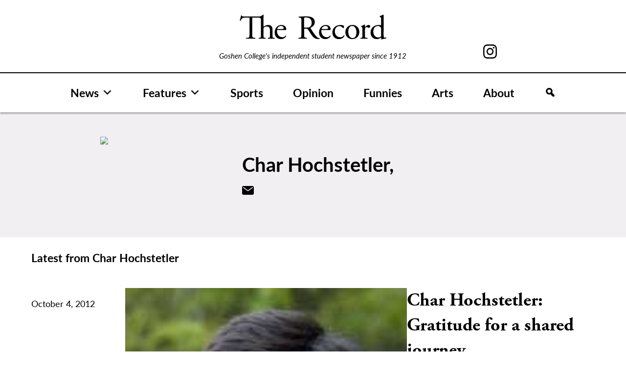

--- FILE ---
content_type: text/html; charset=UTF-8
request_url: https://record.goshen.edu/authors/char-hochstetler
body_size: 8657
content:
<!doctype html>
<html lang="en-US">
<head>
	<meta charset="UTF-8">
	<meta name="viewport" content="width=device-width, initial-scale=1">
	<link rel="profile" href="https://gmpg.org/xfn/11">

	<meta name='robots' content='index, follow, max-image-preview:large, max-snippet:-1, max-video-preview:-1' />
	<style>img:is([sizes="auto" i], [sizes^="auto," i]) { contain-intrinsic-size: 3000px 1500px }</style>
	
	<!-- This site is optimized with the Yoast SEO plugin v26.4 - https://yoast.com/wordpress/plugins/seo/ -->
	<title>Char Hochstetler - The Record</title>
	<link rel="canonical" href="https://record.goshen.edu/authors/char-hochstetler" />
	<meta property="og:locale" content="en_US" />
	<meta property="og:type" content="article" />
	<meta property="og:title" content="Char Hochstetler - The Record" />
	<meta property="og:url" content="https://record.goshen.edu/authors/char-hochstetler" />
	<meta property="og:site_name" content="The Record" />
	<meta name="twitter:card" content="summary_large_image" />
	<script type="application/ld+json" class="yoast-schema-graph">{"@context":"https://schema.org","@graph":[{"@type":"WebPage","@id":"https://record.goshen.edu/authors/char-hochstetler","url":"https://record.goshen.edu/authors/char-hochstetler","name":"Char Hochstetler - The Record","isPartOf":{"@id":"https://record.goshen.edu/#website"},"datePublished":"2021-07-09T20:10:22+00:00","breadcrumb":{"@id":"https://record.goshen.edu/authors/char-hochstetler#breadcrumb"},"inLanguage":"en-US","potentialAction":[{"@type":"ReadAction","target":["https://record.goshen.edu/authors/char-hochstetler"]}]},{"@type":"BreadcrumbList","@id":"https://record.goshen.edu/authors/char-hochstetler#breadcrumb","itemListElement":[{"@type":"ListItem","position":1,"name":"Home","item":"https://record.goshen.edu/"},{"@type":"ListItem","position":2,"name":"Char Hochstetler"}]},{"@type":"WebSite","@id":"https://record.goshen.edu/#website","url":"https://record.goshen.edu/","name":"The Record","description":"Goshen College&#039;s independent student newspaper since 1912","publisher":{"@id":"https://record.goshen.edu/#organization"},"potentialAction":[{"@type":"SearchAction","target":{"@type":"EntryPoint","urlTemplate":"https://record.goshen.edu/?s={search_term_string}"},"query-input":{"@type":"PropertyValueSpecification","valueRequired":true,"valueName":"search_term_string"}}],"inLanguage":"en-US"},{"@type":"Organization","@id":"https://record.goshen.edu/#organization","name":"The Record","url":"https://record.goshen.edu/","logo":{"@type":"ImageObject","inLanguage":"en-US","@id":"https://record.goshen.edu/#/schema/logo/image/","url":"https://record.goshen.edu/wp-content/uploads/2021/08/record-logo-black.svg","contentUrl":"https://record.goshen.edu/wp-content/uploads/2021/08/record-logo-black.svg","caption":"The Record"},"image":{"@id":"https://record.goshen.edu/#/schema/logo/image/"}}]}</script>
	<!-- / Yoast SEO plugin. -->


<link rel='dns-prefetch' href='//www.googletagmanager.com' />
<link rel="alternate" type="application/rss+xml" title="The Record &raquo; Feed" href="https://record.goshen.edu/feed" />
<link rel="alternate" type="application/rss+xml" title="The Record &raquo; Comments Feed" href="https://record.goshen.edu/comments/feed" />
<script>
window._wpemojiSettings = {"baseUrl":"https:\/\/s.w.org\/images\/core\/emoji\/16.0.1\/72x72\/","ext":".png","svgUrl":"https:\/\/s.w.org\/images\/core\/emoji\/16.0.1\/svg\/","svgExt":".svg","source":{"concatemoji":"https:\/\/record.goshen.edu\/wp-includes\/js\/wp-emoji-release.min.js?ver=a4e272c3dfced3318eae83d140164de2"}};
/*! This file is auto-generated */
!function(s,n){var o,i,e;function c(e){try{var t={supportTests:e,timestamp:(new Date).valueOf()};sessionStorage.setItem(o,JSON.stringify(t))}catch(e){}}function p(e,t,n){e.clearRect(0,0,e.canvas.width,e.canvas.height),e.fillText(t,0,0);var t=new Uint32Array(e.getImageData(0,0,e.canvas.width,e.canvas.height).data),a=(e.clearRect(0,0,e.canvas.width,e.canvas.height),e.fillText(n,0,0),new Uint32Array(e.getImageData(0,0,e.canvas.width,e.canvas.height).data));return t.every(function(e,t){return e===a[t]})}function u(e,t){e.clearRect(0,0,e.canvas.width,e.canvas.height),e.fillText(t,0,0);for(var n=e.getImageData(16,16,1,1),a=0;a<n.data.length;a++)if(0!==n.data[a])return!1;return!0}function f(e,t,n,a){switch(t){case"flag":return n(e,"\ud83c\udff3\ufe0f\u200d\u26a7\ufe0f","\ud83c\udff3\ufe0f\u200b\u26a7\ufe0f")?!1:!n(e,"\ud83c\udde8\ud83c\uddf6","\ud83c\udde8\u200b\ud83c\uddf6")&&!n(e,"\ud83c\udff4\udb40\udc67\udb40\udc62\udb40\udc65\udb40\udc6e\udb40\udc67\udb40\udc7f","\ud83c\udff4\u200b\udb40\udc67\u200b\udb40\udc62\u200b\udb40\udc65\u200b\udb40\udc6e\u200b\udb40\udc67\u200b\udb40\udc7f");case"emoji":return!a(e,"\ud83e\udedf")}return!1}function g(e,t,n,a){var r="undefined"!=typeof WorkerGlobalScope&&self instanceof WorkerGlobalScope?new OffscreenCanvas(300,150):s.createElement("canvas"),o=r.getContext("2d",{willReadFrequently:!0}),i=(o.textBaseline="top",o.font="600 32px Arial",{});return e.forEach(function(e){i[e]=t(o,e,n,a)}),i}function t(e){var t=s.createElement("script");t.src=e,t.defer=!0,s.head.appendChild(t)}"undefined"!=typeof Promise&&(o="wpEmojiSettingsSupports",i=["flag","emoji"],n.supports={everything:!0,everythingExceptFlag:!0},e=new Promise(function(e){s.addEventListener("DOMContentLoaded",e,{once:!0})}),new Promise(function(t){var n=function(){try{var e=JSON.parse(sessionStorage.getItem(o));if("object"==typeof e&&"number"==typeof e.timestamp&&(new Date).valueOf()<e.timestamp+604800&&"object"==typeof e.supportTests)return e.supportTests}catch(e){}return null}();if(!n){if("undefined"!=typeof Worker&&"undefined"!=typeof OffscreenCanvas&&"undefined"!=typeof URL&&URL.createObjectURL&&"undefined"!=typeof Blob)try{var e="postMessage("+g.toString()+"("+[JSON.stringify(i),f.toString(),p.toString(),u.toString()].join(",")+"));",a=new Blob([e],{type:"text/javascript"}),r=new Worker(URL.createObjectURL(a),{name:"wpTestEmojiSupports"});return void(r.onmessage=function(e){c(n=e.data),r.terminate(),t(n)})}catch(e){}c(n=g(i,f,p,u))}t(n)}).then(function(e){for(var t in e)n.supports[t]=e[t],n.supports.everything=n.supports.everything&&n.supports[t],"flag"!==t&&(n.supports.everythingExceptFlag=n.supports.everythingExceptFlag&&n.supports[t]);n.supports.everythingExceptFlag=n.supports.everythingExceptFlag&&!n.supports.flag,n.DOMReady=!1,n.readyCallback=function(){n.DOMReady=!0}}).then(function(){return e}).then(function(){var e;n.supports.everything||(n.readyCallback(),(e=n.source||{}).concatemoji?t(e.concatemoji):e.wpemoji&&e.twemoji&&(t(e.twemoji),t(e.wpemoji)))}))}((window,document),window._wpemojiSettings);
</script>
<style id='wp-emoji-styles-inline-css'>

	img.wp-smiley, img.emoji {
		display: inline !important;
		border: none !important;
		box-shadow: none !important;
		height: 1em !important;
		width: 1em !important;
		margin: 0 0.07em !important;
		vertical-align: -0.1em !important;
		background: none !important;
		padding: 0 !important;
	}
</style>
<link rel='stylesheet' id='wp-block-library-css' href='https://record.goshen.edu/wp-includes/css/dist/block-library/style.min.css?ver=a4e272c3dfced3318eae83d140164de2' media='all' />
<style id='classic-theme-styles-inline-css'>
/*! This file is auto-generated */
.wp-block-button__link{color:#fff;background-color:#32373c;border-radius:9999px;box-shadow:none;text-decoration:none;padding:calc(.667em + 2px) calc(1.333em + 2px);font-size:1.125em}.wp-block-file__button{background:#32373c;color:#fff;text-decoration:none}
</style>
<style id='global-styles-inline-css'>
:root{--wp--preset--aspect-ratio--square: 1;--wp--preset--aspect-ratio--4-3: 4/3;--wp--preset--aspect-ratio--3-4: 3/4;--wp--preset--aspect-ratio--3-2: 3/2;--wp--preset--aspect-ratio--2-3: 2/3;--wp--preset--aspect-ratio--16-9: 16/9;--wp--preset--aspect-ratio--9-16: 9/16;--wp--preset--color--black: #000000;--wp--preset--color--cyan-bluish-gray: #abb8c3;--wp--preset--color--white: #ffffff;--wp--preset--color--pale-pink: #f78da7;--wp--preset--color--vivid-red: #cf2e2e;--wp--preset--color--luminous-vivid-orange: #ff6900;--wp--preset--color--luminous-vivid-amber: #fcb900;--wp--preset--color--light-green-cyan: #7bdcb5;--wp--preset--color--vivid-green-cyan: #00d084;--wp--preset--color--pale-cyan-blue: #8ed1fc;--wp--preset--color--vivid-cyan-blue: #0693e3;--wp--preset--color--vivid-purple: #9b51e0;--wp--preset--gradient--vivid-cyan-blue-to-vivid-purple: linear-gradient(135deg,rgba(6,147,227,1) 0%,rgb(155,81,224) 100%);--wp--preset--gradient--light-green-cyan-to-vivid-green-cyan: linear-gradient(135deg,rgb(122,220,180) 0%,rgb(0,208,130) 100%);--wp--preset--gradient--luminous-vivid-amber-to-luminous-vivid-orange: linear-gradient(135deg,rgba(252,185,0,1) 0%,rgba(255,105,0,1) 100%);--wp--preset--gradient--luminous-vivid-orange-to-vivid-red: linear-gradient(135deg,rgba(255,105,0,1) 0%,rgb(207,46,46) 100%);--wp--preset--gradient--very-light-gray-to-cyan-bluish-gray: linear-gradient(135deg,rgb(238,238,238) 0%,rgb(169,184,195) 100%);--wp--preset--gradient--cool-to-warm-spectrum: linear-gradient(135deg,rgb(74,234,220) 0%,rgb(151,120,209) 20%,rgb(207,42,186) 40%,rgb(238,44,130) 60%,rgb(251,105,98) 80%,rgb(254,248,76) 100%);--wp--preset--gradient--blush-light-purple: linear-gradient(135deg,rgb(255,206,236) 0%,rgb(152,150,240) 100%);--wp--preset--gradient--blush-bordeaux: linear-gradient(135deg,rgb(254,205,165) 0%,rgb(254,45,45) 50%,rgb(107,0,62) 100%);--wp--preset--gradient--luminous-dusk: linear-gradient(135deg,rgb(255,203,112) 0%,rgb(199,81,192) 50%,rgb(65,88,208) 100%);--wp--preset--gradient--pale-ocean: linear-gradient(135deg,rgb(255,245,203) 0%,rgb(182,227,212) 50%,rgb(51,167,181) 100%);--wp--preset--gradient--electric-grass: linear-gradient(135deg,rgb(202,248,128) 0%,rgb(113,206,126) 100%);--wp--preset--gradient--midnight: linear-gradient(135deg,rgb(2,3,129) 0%,rgb(40,116,252) 100%);--wp--preset--font-size--small: 13px;--wp--preset--font-size--medium: 20px;--wp--preset--font-size--large: 36px;--wp--preset--font-size--x-large: 42px;--wp--preset--spacing--20: 0.44rem;--wp--preset--spacing--30: 0.67rem;--wp--preset--spacing--40: 1rem;--wp--preset--spacing--50: 1.5rem;--wp--preset--spacing--60: 2.25rem;--wp--preset--spacing--70: 3.38rem;--wp--preset--spacing--80: 5.06rem;--wp--preset--shadow--natural: 6px 6px 9px rgba(0, 0, 0, 0.2);--wp--preset--shadow--deep: 12px 12px 50px rgba(0, 0, 0, 0.4);--wp--preset--shadow--sharp: 6px 6px 0px rgba(0, 0, 0, 0.2);--wp--preset--shadow--outlined: 6px 6px 0px -3px rgba(255, 255, 255, 1), 6px 6px rgba(0, 0, 0, 1);--wp--preset--shadow--crisp: 6px 6px 0px rgba(0, 0, 0, 1);}:where(.is-layout-flex){gap: 0.5em;}:where(.is-layout-grid){gap: 0.5em;}body .is-layout-flex{display: flex;}.is-layout-flex{flex-wrap: wrap;align-items: center;}.is-layout-flex > :is(*, div){margin: 0;}body .is-layout-grid{display: grid;}.is-layout-grid > :is(*, div){margin: 0;}:where(.wp-block-columns.is-layout-flex){gap: 2em;}:where(.wp-block-columns.is-layout-grid){gap: 2em;}:where(.wp-block-post-template.is-layout-flex){gap: 1.25em;}:where(.wp-block-post-template.is-layout-grid){gap: 1.25em;}.has-black-color{color: var(--wp--preset--color--black) !important;}.has-cyan-bluish-gray-color{color: var(--wp--preset--color--cyan-bluish-gray) !important;}.has-white-color{color: var(--wp--preset--color--white) !important;}.has-pale-pink-color{color: var(--wp--preset--color--pale-pink) !important;}.has-vivid-red-color{color: var(--wp--preset--color--vivid-red) !important;}.has-luminous-vivid-orange-color{color: var(--wp--preset--color--luminous-vivid-orange) !important;}.has-luminous-vivid-amber-color{color: var(--wp--preset--color--luminous-vivid-amber) !important;}.has-light-green-cyan-color{color: var(--wp--preset--color--light-green-cyan) !important;}.has-vivid-green-cyan-color{color: var(--wp--preset--color--vivid-green-cyan) !important;}.has-pale-cyan-blue-color{color: var(--wp--preset--color--pale-cyan-blue) !important;}.has-vivid-cyan-blue-color{color: var(--wp--preset--color--vivid-cyan-blue) !important;}.has-vivid-purple-color{color: var(--wp--preset--color--vivid-purple) !important;}.has-black-background-color{background-color: var(--wp--preset--color--black) !important;}.has-cyan-bluish-gray-background-color{background-color: var(--wp--preset--color--cyan-bluish-gray) !important;}.has-white-background-color{background-color: var(--wp--preset--color--white) !important;}.has-pale-pink-background-color{background-color: var(--wp--preset--color--pale-pink) !important;}.has-vivid-red-background-color{background-color: var(--wp--preset--color--vivid-red) !important;}.has-luminous-vivid-orange-background-color{background-color: var(--wp--preset--color--luminous-vivid-orange) !important;}.has-luminous-vivid-amber-background-color{background-color: var(--wp--preset--color--luminous-vivid-amber) !important;}.has-light-green-cyan-background-color{background-color: var(--wp--preset--color--light-green-cyan) !important;}.has-vivid-green-cyan-background-color{background-color: var(--wp--preset--color--vivid-green-cyan) !important;}.has-pale-cyan-blue-background-color{background-color: var(--wp--preset--color--pale-cyan-blue) !important;}.has-vivid-cyan-blue-background-color{background-color: var(--wp--preset--color--vivid-cyan-blue) !important;}.has-vivid-purple-background-color{background-color: var(--wp--preset--color--vivid-purple) !important;}.has-black-border-color{border-color: var(--wp--preset--color--black) !important;}.has-cyan-bluish-gray-border-color{border-color: var(--wp--preset--color--cyan-bluish-gray) !important;}.has-white-border-color{border-color: var(--wp--preset--color--white) !important;}.has-pale-pink-border-color{border-color: var(--wp--preset--color--pale-pink) !important;}.has-vivid-red-border-color{border-color: var(--wp--preset--color--vivid-red) !important;}.has-luminous-vivid-orange-border-color{border-color: var(--wp--preset--color--luminous-vivid-orange) !important;}.has-luminous-vivid-amber-border-color{border-color: var(--wp--preset--color--luminous-vivid-amber) !important;}.has-light-green-cyan-border-color{border-color: var(--wp--preset--color--light-green-cyan) !important;}.has-vivid-green-cyan-border-color{border-color: var(--wp--preset--color--vivid-green-cyan) !important;}.has-pale-cyan-blue-border-color{border-color: var(--wp--preset--color--pale-cyan-blue) !important;}.has-vivid-cyan-blue-border-color{border-color: var(--wp--preset--color--vivid-cyan-blue) !important;}.has-vivid-purple-border-color{border-color: var(--wp--preset--color--vivid-purple) !important;}.has-vivid-cyan-blue-to-vivid-purple-gradient-background{background: var(--wp--preset--gradient--vivid-cyan-blue-to-vivid-purple) !important;}.has-light-green-cyan-to-vivid-green-cyan-gradient-background{background: var(--wp--preset--gradient--light-green-cyan-to-vivid-green-cyan) !important;}.has-luminous-vivid-amber-to-luminous-vivid-orange-gradient-background{background: var(--wp--preset--gradient--luminous-vivid-amber-to-luminous-vivid-orange) !important;}.has-luminous-vivid-orange-to-vivid-red-gradient-background{background: var(--wp--preset--gradient--luminous-vivid-orange-to-vivid-red) !important;}.has-very-light-gray-to-cyan-bluish-gray-gradient-background{background: var(--wp--preset--gradient--very-light-gray-to-cyan-bluish-gray) !important;}.has-cool-to-warm-spectrum-gradient-background{background: var(--wp--preset--gradient--cool-to-warm-spectrum) !important;}.has-blush-light-purple-gradient-background{background: var(--wp--preset--gradient--blush-light-purple) !important;}.has-blush-bordeaux-gradient-background{background: var(--wp--preset--gradient--blush-bordeaux) !important;}.has-luminous-dusk-gradient-background{background: var(--wp--preset--gradient--luminous-dusk) !important;}.has-pale-ocean-gradient-background{background: var(--wp--preset--gradient--pale-ocean) !important;}.has-electric-grass-gradient-background{background: var(--wp--preset--gradient--electric-grass) !important;}.has-midnight-gradient-background{background: var(--wp--preset--gradient--midnight) !important;}.has-small-font-size{font-size: var(--wp--preset--font-size--small) !important;}.has-medium-font-size{font-size: var(--wp--preset--font-size--medium) !important;}.has-large-font-size{font-size: var(--wp--preset--font-size--large) !important;}.has-x-large-font-size{font-size: var(--wp--preset--font-size--x-large) !important;}
:where(.wp-block-post-template.is-layout-flex){gap: 1.25em;}:where(.wp-block-post-template.is-layout-grid){gap: 1.25em;}
:where(.wp-block-columns.is-layout-flex){gap: 2em;}:where(.wp-block-columns.is-layout-grid){gap: 2em;}
:root :where(.wp-block-pullquote){font-size: 1.5em;line-height: 1.6;}
</style>
<link rel='stylesheet' id='bodhi-svgs-attachment-css' href='https://record.goshen.edu/wp-content/plugins/svg-support/css/svgs-attachment.css' media='all' />
<link rel='stylesheet' id='megamenu-css' href='https://record.goshen.edu/wp-content/uploads/maxmegamenu/style.css?ver=e462f8' media='all' />
<link rel='stylesheet' id='dashicons-css' href='https://record.goshen.edu/wp-includes/css/dashicons.min.css?ver=a4e272c3dfced3318eae83d140164de2' media='all' />
<link rel='stylesheet' id='megamenu-genericons-css' href='https://record.goshen.edu/wp-content/plugins/megamenu-pro/icons/genericons/genericons/genericons.css?ver=2.4.4' media='all' />
<link rel='stylesheet' id='megamenu-fontawesome-css' href='https://record.goshen.edu/wp-content/plugins/megamenu-pro/icons/fontawesome/css/font-awesome.min.css?ver=2.4.4' media='all' />
<link rel='stylesheet' id='megamenu-fontawesome5-css' href='https://record.goshen.edu/wp-content/plugins/megamenu-pro/icons/fontawesome5/css/all.min.css?ver=2.4.4' media='all' />
<link rel='stylesheet' id='megamenu-fontawesome6-css' href='https://record.goshen.edu/wp-content/plugins/megamenu-pro/icons/fontawesome6/css/all.min.css?ver=2.4.4' media='all' />
<link rel='stylesheet' id='ltbx-style-css' href='https://record.goshen.edu/wp-content/themes/ltbx/style.css?ver=1.0.0' media='all' />
<script src="https://record.goshen.edu/wp-content/themes/ltbx/js/search-modal.js?ver=1" id="search-modal-js"></script>

<!-- Google tag (gtag.js) snippet added by Site Kit -->
<!-- Google Analytics snippet added by Site Kit -->
<script src="https://www.googletagmanager.com/gtag/js?id=G-FT82D6188X" id="google_gtagjs-js" async></script>
<script id="google_gtagjs-js-after">
window.dataLayer = window.dataLayer || [];function gtag(){dataLayer.push(arguments);}
gtag("set","linker",{"domains":["record.goshen.edu"]});
gtag("js", new Date());
gtag("set", "developer_id.dZTNiMT", true);
gtag("config", "G-FT82D6188X");
</script>
<script src="https://record.goshen.edu/wp-includes/js/jquery/jquery.min.js?ver=3.7.1" id="jquery-core-js"></script>
<script src="https://record.goshen.edu/wp-includes/js/jquery/jquery-migrate.min.js?ver=3.4.1" id="jquery-migrate-js"></script>
<link rel="https://api.w.org/" href="https://record.goshen.edu/wp-json/" /><link rel="alternate" title="JSON" type="application/json" href="https://record.goshen.edu/wp-json/wp/v2/authors/45072" /><link rel="EditURI" type="application/rsd+xml" title="RSD" href="https://record.goshen.edu/xmlrpc.php?rsd" />
<link rel="alternate" title="oEmbed (JSON)" type="application/json+oembed" href="https://record.goshen.edu/wp-json/oembed/1.0/embed?url=https%3A%2F%2Frecord.goshen.edu%2Fauthors%2Fchar-hochstetler" />
<link rel="alternate" title="oEmbed (XML)" type="text/xml+oembed" href="https://record.goshen.edu/wp-json/oembed/1.0/embed?url=https%3A%2F%2Frecord.goshen.edu%2Fauthors%2Fchar-hochstetler&#038;format=xml" />
<meta name="generator" content="Site Kit by Google 1.167.0" /><link rel="icon" href="https://record.goshen.edu/wp-content/uploads/2021/09/cropped-record_i-icon-32x32.png" sizes="32x32" />
<link rel="icon" href="https://record.goshen.edu/wp-content/uploads/2021/09/cropped-record_i-icon-192x192.png" sizes="192x192" />
<link rel="apple-touch-icon" href="https://record.goshen.edu/wp-content/uploads/2021/09/cropped-record_i-icon-180x180.png" />
<meta name="msapplication-TileImage" content="https://record.goshen.edu/wp-content/uploads/2021/09/cropped-record_i-icon-270x270.png" />
<style type="text/css">/** Mega Menu CSS: fs **/</style>
	<link rel="stylesheet" href="https://use.typekit.net/xap4jwr.css">
</head>

<body data-rsssl=1 class="wp-singular authors-template-default single single-authors postid-45072 wp-custom-logo wp-theme-ltbx mega-menu-menu-1 no-sidebar">
<div id="page" class="site">
	<a class="skip-link screen-reader-text" href="#primary">Skip to content</a>

	<header id="masthead" class="site-header">
	    <div class="header-container">
	    <div id="record-header">
	        <div id="header-left-column"></div>
		    <div class="site-branding">
			<a href="https://record.goshen.edu/" class="custom-logo-link" rel="home"><img width="1" height="1" src="https://record.goshen.edu/wp-content/uploads/2021/08/record-logo-black.svg" class="custom-logo" alt="The Record" decoding="async" /></a>				<p class="site-title"><a href="https://record.goshen.edu/" rel="home">The Record</a></p>
								<p class="site-description">Goshen College&#039;s independent student newspaper since 1912</p>
					    </div><!-- .site-branding -->
            <div id="header-right-column">

<!--                 <a href="https://www.facebook.com/GCrecord/" id="facebook-svg"><svg xmlns="http://www.w3.org/2000/svg" width="12.859" height="26.653" viewBox="0 0 12.859 26.653">
  <path id="Path_187" data-name="Path 187" d="M64.6,190.169h2.754v-2.678c0-1.181.03-3,.888-4.13a4.9,4.9,0,0,1,4.276-2.007,17.34,17.34,0,0,1,4.94.5l-.689,4.083a9.3,9.3,0,0,0-2.219-.332c-1.072,0-2.032.384-2.032,1.454v3.115h4.395l-.307,3.988H72.518v13.851H67.353V194.156H64.6Z" transform="translate(-64.599 -181.354)"/>
</svg>
</a> -->
                <a href="https://www.instagram.com/thegcrecord/" id="instagram-svg"><svg xmlns="http://www.w3.org/2000/svg" width="28.038" height="28.038" viewBox="0 0 28.038 28.038">
  <path id="Path_188" data-name="Path 188" d="M122.444,187.732a7.2,7.2,0,1,0,7.2,7.2A7.2,7.2,0,0,0,122.444,187.732Zm0,11.872a4.673,4.673,0,1,1,4.672-4.672A4.672,4.672,0,0,1,122.444,199.6Zm13.282-13.855a7.167,7.167,0,0,0-4.1-4.1,10.313,10.313,0,0,0-3.4-.652c-1.495-.067-1.973-.085-5.778-.085s-4.285.017-5.78.085a10.313,10.313,0,0,0-3.4.652,7.167,7.167,0,0,0-4.1,4.1,10.313,10.313,0,0,0-.652,3.4c-.067,1.495-.085,1.973-.085,5.78s.017,4.284.085,5.778a10.313,10.313,0,0,0,.652,3.4,7.167,7.167,0,0,0,4.1,4.1,10.313,10.313,0,0,0,3.4.652c1.495.067,1.973.085,5.78.085s4.284-.017,5.778-.085a10.314,10.314,0,0,0,3.4-.652,7.167,7.167,0,0,0,4.1-4.1,10.313,10.313,0,0,0,.652-3.4c.067-1.495.085-1.971.085-5.778s-.017-4.285-.085-5.78A10.313,10.313,0,0,0,135.726,185.749ZM133.853,200.6a7.7,7.7,0,0,1-.483,2.6,4.636,4.636,0,0,1-2.66,2.66,7.7,7.7,0,0,1-2.6.483c-1.478.069-1.921.083-5.664.083s-4.188-.014-5.666-.083a7.7,7.7,0,0,1-2.6-.483,4.636,4.636,0,0,1-2.66-2.66,7.7,7.7,0,0,1-.483-2.6c-.067-1.478-.083-1.921-.083-5.664s.016-4.186.083-5.666a7.7,7.7,0,0,1,.483-2.6,4.636,4.636,0,0,1,2.66-2.66,7.7,7.7,0,0,1,2.6-.483c1.479-.067,1.923-.081,5.666-.081s4.186.014,5.664.081a7.7,7.7,0,0,1,2.6.483,4.636,4.636,0,0,1,2.66,2.66,7.7,7.7,0,0,1,.483,2.6c.069,1.479.083,1.922.083,5.666S133.922,199.118,133.853,200.6Zm-2.245-13.147a1.682,1.682,0,1,1-1.681-1.683A1.68,1.68,0,0,1,131.608,187.449Z" transform="translate(-108.424 -180.912)"/>
</svg>
</a>
<!--                 <a href="https://twitter.com/GCRecord" id="twitter-svg"><svg xmlns="http://www.w3.org/2000/svg" width="28.038" height="28.038" viewBox="0 0 28 22.8">
<path id="Path_322" d="M27.3,3.1c-1,0.4-2.1,0.7-3.1,0.9c1.1-0.7,2-1.8,2.4-3c-1.1,0.6-2.3,1.1-3.5,1.3C21,0.1,17.6-0.1,15.4,2
	c-1.4,1.3-2,3.3-1.6,5.2C9.4,7,5.3,5,2.5,1.5C1.1,4,1.8,7.2,4.2,8.8c-0.9,0-1.7-0.3-2.5-0.7v0.1c0,2.6,1.8,4.9,4.4,5.4
	c-0.5,0.1-1,0.2-1.4,0.2c-0.3,0-0.7,0-1-0.1c0.7,2.2,2.8,3.8,5.1,3.8C6.8,19,4.4,19.8,2,19.8c-0.4,0-0.9,0-1.3-0.1
	c7.2,4.6,16.9,2.5,21.5-4.7c1.6-2.5,2.5-5.4,2.5-8.4c0-0.2,0-0.5,0-0.7C25.7,5.2,26.6,4.2,27.3,3.1"/>
</svg>
</a> -->
            </div>
            </div>
            </div>
            
            
            
		<nav id="site-navigation" class="main-navigation">
			<!-- <button class="menu-toggle" aria-controls="primary-menu" aria-expanded="false">Menu</button> -->
			<div id="mega-menu-wrap-menu-1" class="mega-menu-wrap"><div class="mega-menu-toggle"><div class="mega-toggle-blocks-left"><div class='mega-toggle-block mega-logo-block mega-toggle-block-1' id='mega-toggle-block-1'><a class="mega-menu-logo" href="https://record.goshen.edu" target="_self"><img class="mega-menu-logo" src="https://record.goshen.edu/wp-content/uploads/2021/08/record-logo-black.svg" /></a></div></div><div class="mega-toggle-blocks-center"></div><div class="mega-toggle-blocks-right"><div class='mega-toggle-block mega-menu-toggle-animated-block mega-toggle-block-2' id='mega-toggle-block-2'><button aria-label="Toggle Menu" class="mega-toggle-animated mega-toggle-animated-slider" type="button" aria-expanded="false">
                  <span class="mega-toggle-animated-box">
                    <span class="mega-toggle-animated-inner"></span>
                  </span>
                </button></div></div></div><ul id="mega-menu-menu-1" class="mega-menu max-mega-menu mega-menu-horizontal mega-no-js" data-event="hover_intent" data-effect="fade_up" data-effect-speed="200" data-effect-mobile="disabled" data-effect-speed-mobile="0" data-mobile-force-width="body" data-second-click="disabled" data-document-click="collapse" data-vertical-behaviour="accordion" data-breakpoint="900" data-unbind="true" data-mobile-state="collapse_all" data-mobile-direction="vertical" data-hover-intent-timeout="300" data-hover-intent-interval="100" data-overlay-desktop="false" data-overlay-mobile="false"><li class="mega-menu-item mega-menu-item-type-post_type_archive mega-menu-item-object-news mega-menu-item-has-children mega-align-bottom-left mega-menu-flyout mega-menu-item-49141" id="mega-menu-item-49141"><a class="mega-menu-link" href="https://record.goshen.edu/news" aria-expanded="false" tabindex="0">News<span class="mega-indicator" aria-hidden="true"></span></a>
<ul class="mega-sub-menu">
<li class="mega-menu-item mega-menu-item-type-taxonomy mega-menu-item-object-category mega-menu-item-49009" id="mega-menu-item-49009"><a class="mega-menu-link" href="https://record.goshen.edu/category/indepth/covid-19">COVID-19</a></li><li class="mega-menu-item mega-menu-item-type-taxonomy mega-menu-item-object-category mega-menu-item-35372" id="mega-menu-item-35372"><a class="mega-menu-link" href="https://record.goshen.edu/category/indepth/administration-coverage">Administration</a></li><li class="mega-menu-item mega-menu-item-type-taxonomy mega-menu-item-object-category mega-menu-item-35779" id="mega-menu-item-35779"><a class="mega-menu-link" href="https://record.goshen.edu/category/indepth/sst">Study-Service Term</a></li><li class="mega-menu-item mega-menu-item-type-taxonomy mega-menu-item-object-category mega-menu-item-37741" id="mega-menu-item-37741"><a class="mega-menu-link" href="https://record.goshen.edu/category/climate-change">Climate Change</a></li></ul>
</li><li class="mega-menu-item mega-menu-item-type-post_type_archive mega-menu-item-object-features mega-menu-item-has-children mega-align-bottom-left mega-menu-flyout mega-menu-item-49142" id="mega-menu-item-49142"><a class="mega-menu-link" href="https://record.goshen.edu/features" aria-expanded="false" tabindex="0">Features<span class="mega-indicator" aria-hidden="true"></span></a>
<ul class="mega-sub-menu">
<li class="mega-menu-item mega-menu-item-type-taxonomy mega-menu-item-object-category mega-menu-item-34289" id="mega-menu-item-34289"><a class="mega-menu-link" href="https://record.goshen.edu/category/for-the-record">For the Record</a></li></ul>
</li><li class="mega-menu-item mega-menu-item-type-post_type_archive mega-menu-item-object-sports mega-align-bottom-left mega-menu-flyout mega-menu-item-49143" id="mega-menu-item-49143"><a class="mega-menu-link" href="https://record.goshen.edu/sports" tabindex="0">Sports</a></li><li class="mega-menu-item mega-menu-item-type-post_type_archive mega-menu-item-object-opinion mega-align-bottom-left mega-menu-flyout mega-menu-item-49144" id="mega-menu-item-49144"><a class="mega-menu-link" href="https://record.goshen.edu/opinion" tabindex="0">Opinion</a></li><li class="mega-menu-item mega-menu-item-type-post_type_archive mega-menu-item-object-funnies mega-align-bottom-left mega-menu-flyout mega-menu-item-49146" id="mega-menu-item-49146"><a class="mega-menu-link" href="https://record.goshen.edu/funnies" tabindex="0">Funnies</a></li><li class="mega-menu-item mega-menu-item-type-post_type_archive mega-menu-item-object-arts mega-align-bottom-left mega-menu-flyout mega-menu-item-49145" id="mega-menu-item-49145"><a class="mega-menu-link" href="https://record.goshen.edu/arts" tabindex="0">Arts</a></li><li class="mega-menu-item mega-menu-item-type-post_type mega-menu-item-object-page mega-align-bottom-left mega-menu-flyout mega-menu-item-49940" id="mega-menu-item-49940"><a class="mega-menu-link" href="https://record.goshen.edu/about" tabindex="0">About</a></li><li class="mega-menu-item mega-menu-item-type-custom mega-menu-item-object-custom mega-align-bottom-left mega-menu-flyout mega-has-icon mega-icon-left mega-hide-text mega-hide-on-mobile mega-menu-item-51225" id="mega-menu-item-51225"><a class="dashicons-search mega-menu-link" href="#" tabindex="0" aria-label="Search"></a></li><li class="mega-menu-item mega-menu-item-type-custom mega-menu-item-object-custom mega-align-bottom-left mega-menu-flyout mega-has-icon mega-icon-left mega-hide-on-desktop mega-menu-item-51226" id="mega-menu-item-51226"><div class='mega-search-wrap'>    <form class='mega-search expand-to-right mega-search-closed' role='search' action='https://record.goshen.edu/'><span tabindex='0' role='button' class='dashicons dashicons-search search-icon' aria-controls='mega-search-51226' aria-label='Search' aria-expanded='false' aria-haspopup='true'></span><input  type='text' tabindex='-1' role='searchbox' id='mega-search-51226' aria-label='Search...' data-placeholder='Search...' name='s' autocomplete='off' /><input type='submit' value='Search'>    </form></div></li></ul></div>		</nav><!-- #site-navigation -->
	</header><!-- #masthead -->

	<div id="searchBackground"></div>
    <div id="searchModal" class="search-overlay overlay">
        <div class="overlay-dialog">
            <div class="overlay-content">
                <span class="overlay-close">×</span>
                <form role="search" method="get" id="searchform" class="searchform" action="https://record.goshen.edu/">
	<div>
		<label class="screen-reader-text" for="s">Search for:</label>
		<input title="Enter the terms you wish to search for." type="text" placeholder="Search here" value="" name="s" id="searchInput" onfocus="this.select();">
		<input type="submit" id="searchsubmit" value="Search">
	</div>
</form>            </div>
        </div>
    </div>

    <!-- Author Image and Bio -->
    <div class="full-width">


	<div class="author-bio">
        <img src='https://via.placeholder.com/150x200&text=Author+Image' />        <div>
      <h1>Char Hochstetler, <span></span></h1>
      
      <div class="email-holder"><img src="https://record.goshen.edu/wp-content/uploads/2021/09/email-icon.svg" alt="email icon">
      <a href="#" class="author-email"></a></div>
      <p class="author-intro"></p>
    		</div>
		</div>
    </div>
	<!-- End of Full Width Section -->
	
	
<div class="author-stories">
    <h3>Latest from Char Hochstetler</h3>

            <div class="article-group">
            
        <p class="date">October 4, 2012</p>
        <img width="177" height="267" src="https://record.goshen.edu/wp-content/uploads/2012/10/Hochstetler_Char-1-177x267.jpg" class="attachment-story_archive size-story_archive" alt="Portrait of Char Hochstetler" decoding="async" />        <div class="article-information">
            <a href="https://record.goshen.edu/opinion/char-hochstetler-gratitude-for-a-shared-journey">
                <h1>Char Hochstetler: Gratitude for a shared journey</h1>            </a>
            <p class="article-preview">
                My husband once wrote a song with a line that speaks to what I believe: “Life is a journey with...            </p>
            <p class="article-groupings">
               <a href="https://record.goshen.edu/opinion" class="article-category">Opinion</a>
               
               &#8226;
               <a href="https://record.goshen.edu/tag/faculty" class="article-category">faculty</a>
                           </p>
        </div>            
            </div>
        <div class="article-separator"></div>
                </div>

<!-- End of Author Stories Section -->

	<footer id="main-footer">
      <section class="footer-container">
        <div class="footer-interior-container">
          <img src="https://record.goshen.edu/wp-content/uploads/2021/08/Record-Masthead-white-03.svg" alt="">
          <p>112 years of editorial independence for student journalists</p>
          <div class="column-flex-box">
            <div class="column cone">
              <h4>Section Pages</h4>
              <a href="https://record.goshen.edu/news">News</a>
              <a href="https://record.goshen.edu/features">Features</a>
              <a href="https://record.goshen.edu/sports">Sports</a>
              <a href="https://record.goshen.edu/opinion">Opinion</a>
              <a href="https://record.goshen.edu/funnies">Funnies</a>
              <a href="https://record.goshen.edu/arts">Arts</a>
            </div>
            <div class="column ctwo">
              <h4>Other Pages</h4>
              <a href="https://record.goshen.edu/about">About</a>
              <a href="https://record.goshen.edu/print-subscription">Print Subscription</a>	
              <a href="https://record.goshen.edu/support-the-record">Support The Record</a>
			  <a title="Visit the Digital Record Archive held at the Good Library" href="https://goshen.hykucommons.org/collections/c0c98979-9b5a-41b4-95bb-606af556e30e?locale=en&page=54&per_page=10&sort=title_ssi+asc" target="_blank">Record Archives at Good Library</a>	
            </div>
            <div class="column cthree">
              <h4>Links</h4>
              <a href="https://www.goshen.edu/">Goshen.edu</a>
              <a href="https://globeradio.org/">91.1 The Globe</a>
              <a href="https://goleafs.net/">GoLeafs.net</a>
            </div>
          </div>
        </div>
        <div class="legal-footer">
            <div class="legal-footer-links">
              <a href="https://record.goshen.edu/terms-and-conditions">Terms of Service</a>
              <a href="https://record.goshen.edu/privacy-policy">Privacy Policy</a>
              <!-- <a href="#">Contact Us</a> -->
             <a href="https://www.goshen.edu/give/online/">Donate</a>
            </div>
          </div>

		</section>
  </footer>
</div><!-- #page -->

<script type="speculationrules">
{"prefetch":[{"source":"document","where":{"and":[{"href_matches":"\/*"},{"not":{"href_matches":["\/wp-*.php","\/wp-admin\/*","\/wp-content\/uploads\/*","\/wp-content\/*","\/wp-content\/plugins\/*","\/wp-content\/themes\/ltbx\/*","\/*\\?(.+)"]}},{"not":{"selector_matches":"a[rel~=\"nofollow\"]"}},{"not":{"selector_matches":".no-prefetch, .no-prefetch a"}}]},"eagerness":"conservative"}]}
</script>
<script src="https://record.goshen.edu/wp-content/themes/ltbx/js/navigation.js?ver=1.0.0" id="ltbx-navigation-js"></script>
<script src="https://record.goshen.edu/wp-includes/js/hoverIntent.min.js?ver=1.10.2" id="hoverIntent-js"></script>
<script src="https://record.goshen.edu/wp-content/plugins/megamenu/js/maxmegamenu.js?ver=3.6.2" id="megamenu-js"></script>
<script src="https://record.goshen.edu/wp-content/plugins/megamenu-pro/assets/public.js?ver=2.4.4" id="megamenu-pro-js"></script>

</body>
</html>


--- FILE ---
content_type: image/svg+xml
request_url: https://record.goshen.edu/wp-content/uploads/2021/09/email-icon.svg
body_size: 220
content:
<svg id="email-icon" xmlns="http://www.w3.org/2000/svg" width="24" height="18" viewBox="0 0 24 18">
  <rect id="Rectangle_136" data-name="Rectangle 136" width="24" height="18" rx="3"/>
  <path id="Path_330" data-name="Path 330" d="M11118.472-21724l9.4,6.84,9.377-6.84" transform="translate(-11115.861 21727.033)" fill="none" stroke="#fff" stroke-linecap="round" stroke-linejoin="round" stroke-width="1.5"/>
</svg>


--- FILE ---
content_type: image/svg+xml
request_url: https://record.goshen.edu/wp-content/uploads/2021/08/Record-Masthead-white-03.svg
body_size: 1579
content:
<svg id="Layer_1" data-name="Layer 1" xmlns="http://www.w3.org/2000/svg" viewBox="0 0 612 179.85"><defs><style>.cls-1{fill:#fff;}</style></defs><path class="cls-1" d="M159.88,71.35c0-2.23,0-2.31-2.16-2.31H153c-3.09,0-7,.15-8.85,1.81a13,13,0,0,0-3.24,5,1.39,1.39,0,0,1-1.88-.5,74.29,74.29,0,0,0,2.74-10.73,1.81,1.81,0,0,1,1.37,0c.43,2.3,2.81,2.23,6.12,2.23h29.88c4,0,4.56-.47,5.7-1.08l4.45-2.88a.8.8,0,0,1,.72.43c-.07,2.17-.21,5.76-.21,8.93V87.33c0,.65.07,1.23.29,1.37A16.39,16.39,0,0,1,199.85,85c6.84,0,9.29,4.25,9.29,9.29v12c0,5.19.14,6,2.73,6.27l1.95.21a1.26,1.26,0,0,1-.15,1.8c-2.59-.14-4.68-.21-7.2-.21s-4.75.07-6.69.21a1.26,1.26,0,0,1-.15-1.8l1.44-.21c2.67-.44,2.74-1.08,2.74-6.27V96c0-4.61-2.23-7.71-6.84-7.71a8.63,8.63,0,0,0-5.62,1.94c-1.3,1.08-1.51,1.45-1.51,4v12.1c0,5.19.14,5.91,2.74,6.27l1.51.21c.5.29.36,1.59-.15,1.8-2.16-.14-4.24-.21-6.77-.21s-4.75.07-7,.21a1.26,1.26,0,0,1-.15-1.8l1.8-.21c2.67-.29,2.74-1.08,2.74-6.27V74.09c0-4.54-1.66-5-10.08-5h-6.55c-2.16,0-2.09.08-2.09,2.45v32.05c0,7.56.14,8.64,4.32,9l2.3.21c.44.29.29,1.59-.14,1.8-4.1-.14-6.55-.21-9.43-.21s-5.4.07-10,.21a1.26,1.26,0,0,1,0-1.8l2.59-.21c4.1-.36,4.46-1.44,4.46-9Z"/><path class="cls-1" d="M220.61,95.9c-1.87,0-1.94.15-1.94,1.95,0,7.27,4.24,13.46,12,13.46,2.38,0,4.39-.72,6.62-3.53a1,1,0,0,1,1.3.87c-2.38,4.89-7.56,6.69-11.3,6.69a12.9,12.9,0,0,1-10.45-4.75,15.28,15.28,0,0,1-3-9.36c0-8.86,5.83-16.27,14.47-16.27,6.2,0,10.23,4.25,10.23,8.57a4.53,4.53,0,0,1-.29,1.87c-.22.43-1.22.5-4.25.5Zm4.46-2.16c5.33,0,6.92-.29,7.49-.72.22-.14.44-.43.44-1.36,0-2-1.37-4.54-5.55-4.54s-7.92,3.89-8,6.26c0,.15,0,.36.5.36Z"/><path class="cls-1" d="M271,77.69c0-6.84-.22-8.07-3.17-8.43l-2.3-.29a1.2,1.2,0,0,1,.07-1.8c4-.36,9-.57,16.06-.57,4.46,0,8.71.36,12,2.16a10.72,10.72,0,0,1,6,10.08c0,6.84-5.4,10.58-9,12-.36.43,0,1.15.36,1.73,5.76,9.29,9.57,15,14.47,19.15a8.57,8.57,0,0,0,5,2,.6.6,0,0,1,.07,1,11.08,11.08,0,0,1-3.17.36c-6.12,0-9.79-1.8-14.9-9.07-1.88-2.67-4.83-7.64-7.06-10.88-1.08-1.58-2.23-2.3-5.11-2.3-3.24,0-3.39.07-3.39,1.58v9.08c0,7.56.15,8.42,4.32,9l1.52.21a1.41,1.41,0,0,1-.15,1.8c-3.24-.14-5.69-.21-8.57-.21s-5.61.07-9,.21c-.43-.21-.57-1.29-.14-1.8l1.8-.21c4.17-.51,4.32-1.44,4.32-9ZM276.88,88a5.59,5.59,0,0,0,.22,2.38c.22.21,1.3.36,5,.36,2.59,0,5.33-.29,7.41-1.87s3.6-4,3.6-8.93c0-5.69-3.52-11.09-11.52-11.09-4.46,0-4.68.29-4.68,2.3Z"/><path class="cls-1" d="M315.7,95.9c-1.87,0-1.95.15-1.95,1.95,0,7.27,4.25,13.46,12,13.46,2.37,0,4.39-.72,6.62-3.53a1,1,0,0,1,1.3.87c-2.38,4.89-7.56,6.69-11.31,6.69a12.89,12.89,0,0,1-10.44-4.75,15.28,15.28,0,0,1-3-9.36c0-8.86,5.83-16.27,14.47-16.27,6.19,0,10.23,4.25,10.23,8.57a4.53,4.53,0,0,1-.29,1.87c-.22.43-1.23.5-4.25.5Zm4.46-2.16c5.33,0,6.91-.29,7.49-.72.22-.14.43-.43.43-1.36,0-2-1.36-4.54-5.54-4.54s-7.92,3.89-8,6.26c0,.15,0,.36.5.36Z"/><path class="cls-1" d="M361.28,86.18a4.13,4.13,0,0,1,1.08,2.88c0,1.3-.72,2.67-1.59,2.67a1.27,1.27,0,0,1-1-.51,9.81,9.81,0,0,0-7.2-3.81c-5,0-9.93,4-9.93,11.59,0,5.62,3.88,12.31,11.59,12.31a8.76,8.76,0,0,0,8-4.32,1.14,1.14,0,0,1,1.3,1c-2.45,5.33-7.85,7.34-12,7.34a13.94,13.94,0,0,1-9.86-3.67A14.33,14.33,0,0,1,337.44,101c0-7.78,5.47-16.06,17.43-16.06A18.09,18.09,0,0,1,361.28,86.18Z"/><path class="cls-1" d="M395.12,99.86c0,9-6.19,15.48-15.19,15.48-8.28,0-14.76-5.83-14.76-14.83A15.13,15.13,0,0,1,380.51,85C388.57,85,395.12,91,395.12,99.86ZM379.64,87.12c-4.75,0-8.28,4.54-8.28,12.45,0,6.56,2.95,13.61,9.29,13.61s8.28-6.62,8.28-12.16C388.93,94.9,386.48,87.12,379.64,87.12Z"/><path class="cls-1" d="M401.7,93.67c0-2.81,0-3.17-1.95-4.46l-.64-.44a1,1,0,0,1,.07-1.29A56.67,56.67,0,0,0,406.45,84c.36.07.58.22.58.5v4.18c0,.36.07.58.21.65,2.52-2.09,5.26-4.32,7.92-4.32a3,3,0,0,1,3.24,2.88,3.19,3.19,0,0,1-3.09,3.31,2.86,2.86,0,0,1-1.59-.5,5.92,5.92,0,0,0-3.17-1.16A3.2,3.2,0,0,0,408,90.93c-.72,1-.93,3.1-.93,5.55v9.79c0,5.19.14,6,2.88,6.27l2.59.21a1.26,1.26,0,0,1-.15,1.8c-3.38-.14-5.47-.21-8-.21s-4.75.07-6.62.21a1.26,1.26,0,0,1-.15-1.8l1.37-.21c2.66-.44,2.74-1.08,2.74-6.27Z"/><path class="cls-1" d="M447.07,103.82c0,5.69.07,8.36,2.08,8.36a11.72,11.72,0,0,0,3.1-.72c.5.14.58,1.94-.07,2.3a53.25,53.25,0,0,0-9.51,2.31c-.43,0-.79-.22-.79-.58v-1.23a8.23,8.23,0,0,0-.14-2.23h-.29c-3.17,2.16-5.62,3.31-9.07,3.31-8,0-13.32-6.26-13.32-13.82,0-10.08,7.63-16.56,17.42-16.56a14.77,14.77,0,0,1,4.83.65c.36,0,.43-.44.43-1V73.73c0-4.25-.07-4.69-2.23-6l-.72-.43a1.09,1.09,0,0,1,0-1.44,51.28,51.28,0,0,0,7.77-3,.8.8,0,0,1,.72.43c-.07,2.17-.21,5.76-.21,8.93ZM441.74,93a4.25,4.25,0,0,0-.79-2.81,7.51,7.51,0,0,0-6.05-3c-6.56,0-9.94,5.69-9.94,12,0,6.56,3.67,12.75,10.73,12.75a8.82,8.82,0,0,0,5.54-2c.44-.43.51-1.51.51-2.66Z"/></svg>

--- FILE ---
content_type: image/svg+xml
request_url: https://record.goshen.edu/wp-content/uploads/2021/08/record-logo-black.svg
body_size: 1675
content:
<?xml version="1.0" encoding="utf-8"?>
<!-- Generator: Adobe Illustrator 25.4.1, SVG Export Plug-In . SVG Version: 6.00 Build 0)  -->
<svg version="1.1" id="Layer_1" xmlns="http://www.w3.org/2000/svg" xmlns:xlink="http://www.w3.org/1999/xlink" x="0px" y="0px"
	 viewBox="0 0 588.3 100.2" style="enable-background:new 0 0 588.3 100.2;" xml:space="preserve">
<path id="Path_28" d="M39,15.9c0-4.2,0-4.3-4.1-4.3h-8.8c-5.8,0-13.2,0.3-16.6,3.4c-3.2,3-4.6,5.9-6.1,9.3C2.3,25,0.7,24.6,0,23.4
	c2.2-6.6,3.9-13.3,5.1-20.1c0.8-0.3,1.7-0.3,2.6,0C8.5,7.6,13,7.4,19.2,7.4h56.1c7.4,0,8.6-0.9,10.7-2L94.3,0c0.6,0,1.1,0.3,1.4,0.8
	c-0.1,4.1-0.4,10.8-0.4,16.7v28.4c0,1.2,0.1,2.3,0.5,2.6c4.9-3.8,11.3-7,18.2-7c12.8,0,17.4,8,17.4,17.4v22.6
	c0,9.7,0.3,11.2,5.1,11.8l3.6,0.4c0.9,0.7,0.7,3-0.3,3.4c-4.9-0.3-8.8-0.4-13.5-0.4c-4.9,0-8.9,0.1-12.6,0.4
	c-0.9-0.4-1.2-2.7-0.3-3.4l2.7-0.4c5-0.8,5.1-2,5.1-11.8V62.1c0-8.6-4.2-14.5-12.8-14.5c-3.8-0.1-7.6,1.2-10.5,3.6
	c-2.4,2-2.8,2.7-2.8,7.4v22.7c0,9.7,0.3,11.1,5.1,11.8l2.8,0.4c0.9,0.5,0.7,3-0.3,3.4c-4.1-0.3-8-0.4-12.7-0.4
	c-4.9,0-8.9,0.1-13.2,0.4c-0.9-0.4-1.2-2.7-0.3-3.4l3.4-0.4c5-0.5,5.1-2,5.1-11.8V21.1c0-8.5-3.1-9.5-18.9-9.5H54
	c-4.1,0-3.9,0.1-3.9,4.6v60.1c0,14.2,0.3,16.2,8.1,16.9l4.3,0.4c0.8,0.5,0.5,3-0.3,3.4c-7.7-0.3-12.3-0.4-17.7-0.4
	S34.4,96.7,25.8,97c-0.8-0.4-1.1-2.7,0-3.4l4.9-0.4c7.7-0.7,8.4-2.7,8.4-16.9L39,15.9z"/>
<path id="Path_29" d="M161.3,58c10,0,13-0.5,14-1.4c0.4-0.3,0.8-0.8,0.8-2.6c0-3.8-2.6-8.5-10.4-8.5c-8,0-14.9,7.3-15,11.8
	c0,0.3,0,0.7,0.9,0.7H161.3z M153,62c-3.5,0-3.6,0.3-3.6,3.6c0,13.6,8,25.3,22.4,25.3c4.5,0,8.2-1.3,12.4-6.6c0.9-0.4,2,0.1,2.3,1
	c0.1,0.2,0.1,0.4,0.1,0.6c-4.5,9.2-14.2,12.6-21.2,12.6c-8.8,0-15.7-3.8-19.6-8.9c-3.8-5.1-5.8-11.2-5.7-17.6
	c0-16.6,10.9-30.5,27.2-30.5c11.6,0,19.2,8,19.2,16.1c0.1,1.2-0.1,2.4-0.5,3.5c-0.4,0.8-2.3,0.9-8,0.9L153,62z"/>
<path id="Path_30" d="M258.5,47.1c0,2.4,0,3.9,0.4,4.5c0.4,0.4,2.4,0.7,9.3,0.7c4.9,0,10-0.5,13.9-3.5c3.6-2.8,6.8-7.6,6.8-16.7
	c0-10.7-6.6-20.8-21.6-20.8c-8.4,0-8.8,0.5-8.8,4.3V47.1z M247.5,27.8c0-12.8-0.4-15.1-5.9-15.8l-4.3-0.5c-0.9-0.7-0.9-2.8,0.1-3.4
	c7.6-0.7,16.9-1.1,30.1-1.1c8.4,0,16.3,0.7,22.6,4.1c6.5,3.4,11.2,9.5,11.2,18.9c0,12.8-10.1,19.9-16.9,22.6c-0.7,0.8,0,2.2,0.7,3.2
	c10.8,17.4,18,28.2,27.2,35.9c2.6,2.2,5.9,3.5,9.3,3.8c0.5,0.3,0.7,1,0.4,1.5c-0.1,0.1-0.2,0.3-0.3,0.4c-1.9,0.5-3.9,0.7-5.9,0.7
	c-11.5,0-18.4-3.4-28-17c-3.5-5-9.1-14.3-13.2-20.4c-2-3-4.2-4.3-9.6-4.3c-6.1,0-6.4,0.1-6.4,3v17c0,14.2,0.3,15.8,8.1,16.9l2.8,0.4
	c0.8,0.7,0.5,3-0.3,3.4c-6.1-0.3-10.7-0.4-16.1-0.4c-5.7,0-10.5,0.1-16.9,0.4c-0.8-0.4-1.1-2.4-0.3-3.4l3.4-0.4
	c7.8-0.9,8.1-2.7,8.1-16.9L247.5,27.8z"/>
<path id="Path_31" d="M339.7,58c10,0,13-0.5,14-1.4c0.4-0.3,0.8-0.8,0.8-2.6c0-3.8-2.6-8.5-10.4-8.5c-8,0-14.9,7.3-15,11.8
	c0,0.3,0,0.7,0.9,0.7H339.7z M331.3,62c-3.5,0-3.6,0.3-3.6,3.6c0,13.6,8,25.3,22.4,25.3c4.5,0,8.2-1.3,12.4-6.6c0.9-0.4,2,0.1,2.3,1
	c0.1,0.2,0.1,0.4,0.1,0.6c-4.5,9.2-14.2,12.6-21.2,12.6c-8.8,0-15.7-3.8-19.6-8.9c-3.8-5.1-5.8-11.2-5.7-17.6
	c0-16.6,10.9-30.5,27.2-30.5c11.6,0,19.2,8,19.2,16.1c0.1,1.2-0.1,2.4-0.5,3.5c-0.4,0.8-2.3,0.9-8,0.9H331.3z"/>
<path id="Path_32" d="M416.8,43.8c1.4,1.5,2.1,3.4,2,5.4c0,2.4-1.4,5-3,5c-0.7,0-1.4-0.3-1.9-0.9c-3-3.6-8-7.2-13.5-7.2
	c-9.5,0-18.6,7.4-18.6,21.7c0,10.5,7.3,23.1,21.7,23.1c7.8,0,11.9-3.5,15-8.1c1.2-0.2,2.2,0.6,2.4,1.8c0,0,0,0.1,0,0.1
	c-4.6,10-14.7,13.8-22.6,13.8c-7.2,0-13.8-2.3-18.5-6.9c-4.7-4.6-7.8-11.2-7.8-20c0-14.6,10.3-30.1,32.7-30.1
	C408.9,41.5,413,42.3,416.8,43.8"/>
<path id="Path_33" d="M451.3,45.5c-8.9,0-15.5,8.5-15.5,23.4c0,12.3,5.5,25.5,17.4,25.5s15.5-12.4,15.5-22.8
	C468.7,60.1,464.1,45.5,451.3,45.5 M480.3,69.4c0,16.9-11.6,29-28.5,29c-15.5,0-27.7-10.9-27.7-27.8c0-17,12.8-29.2,28.8-29.2
	C468.1,41.5,480.3,52.8,480.3,69.4"/>
<path id="Path_34" d="M492.7,57.8c0-5.3,0-5.9-3.6-8.4l-1.2-0.8c-0.6-0.7-0.5-1.8,0.1-2.4c4.7-1.9,9.3-4.1,13.6-6.6
	c0.7,0.1,1.1,0.4,1.1,0.9v7.8c0,0.7,0.1,1.1,0.4,1.2c4.7-3.9,9.9-8.1,14.9-8.1c3.4,0,6.1,2.2,6.1,5.4c0.1,3.3-2.5,6.1-5.8,6.2
	c0,0,0,0,0,0c-1.1,0-2.1-0.3-3-0.9c-1.7-1.3-3.8-2-5.9-2.2c-2,0-3.8,1.1-4.9,2.7c-1.4,1.9-1.8,5.8-1.8,10.4v18.4
	c0,9.7,0.3,11.3,5.4,11.8l4.9,0.4c0.9,0.7,0.7,3-0.3,3.4c-6.3-0.3-10.3-0.4-15-0.4c-4.9,0-8.9,0.1-12.4,0.4
	c-0.9-0.4-1.2-2.7-0.3-3.4l2.6-0.4c5-0.8,5.1-2,5.1-11.8L492.7,57.8z"/>
<path id="Path_35" d="M567.8,56.6c0.1-1.9-0.4-3.7-1.5-5.3c-2.7-3.6-6.9-5.7-11.3-5.7c-12.3,0-18.6,10.7-18.6,22.4
	c0,12.3,6.9,23.9,20.1,23.9c3.6,0,8.2-1.6,10.4-3.8c0.8-0.8,0.9-2.8,0.9-5L567.8,56.6z M577.8,76.9c0,10.7,0.1,15.7,3.9,15.7
	c2-0.2,3.9-0.6,5.8-1.3c0.9,0.3,1.1,3.6-0.1,4.3c-6.1,0.9-12,2.3-17.8,4.3c-0.8,0-1.5-0.4-1.5-1.1v-2.3c0.1-1.4,0-2.8-0.3-4.2h-0.5
	c-5.9,4.1-10.5,6.2-17,6.2c-15,0-25-11.8-25-25.9c0-18.9,14.3-31.1,32.7-31.1c3.1-0.1,6.1,0.3,9.1,1.2c0.7,0,0.8-0.8,0.8-1.9V20.4
	c0-8-0.1-8.8-4.2-11.2l-1.4-0.8c-0.7-0.8-0.7-1.9,0-2.7c5-1.5,9.9-3.4,14.6-5.7c0.6,0,1.1,0.3,1.4,0.8c-0.1,4.1-0.4,10.8-0.4,16.7
	L577.8,76.9z"/>
</svg>
